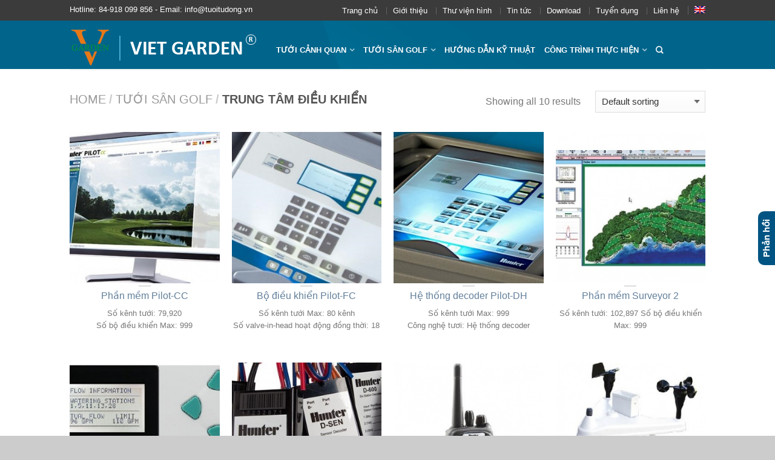

--- FILE ---
content_type: text/html; charset=UTF-8
request_url: https://tuoitudong.vn/danh-muc/tuoi-san-golf/trung-tam-dieu-khien/
body_size: 14642
content:
<!DOCTYPE html>
<!--[if lte IE 9 ]><html class="ie lt-ie9" lang="vi-VN"> <![endif]-->
<!--[if (gte IE 9)|!(IE)]><!--><html lang="vi-VN"> <!--<![endif]-->
<head>
	<meta charset="UTF-8" />
	<meta name="viewport" content="width=device-width, initial-scale=1.0, maximum-scale=1.0, user-scalable=no" />
	<link rel="profile" href="https://gmpg.org/xfn/11" />
	<link rel="pingback" href="https://tuoitudong.vn/xmlrpc.php" />
	
	<title>Trung tâm điều khiển &#8211; Tưới tự động, tưới nhỏ giọt</title>
				<script type="text/javascript">
					var bhittani_plugin_kksr_js = {"nonce":"2cd0c4fee1","grs":true,"ajaxurl":"https:\/\/tuoitudong.vn\/wp-admin\/admin-ajax.php","func":"kksr_ajax","msg":"\u0110\u00e1nh gi\u00e1 b\u00e0i vi\u1ebft","fuelspeed":400,"thankyou":"C\u1ea3m \u01a1n \u0111\u00e1nh gi\u00e1 c\u1ee7a b\u1ea1n","error_msg":"\u0110\u00e3 c\u00f3 l\u1ed7i x\u1ea3y ra","tooltip":"1","tooltips":[{"tip":"R\u1ea5t t\u1ec7","color":"#ffffff"},{"tip":"T\u1ec7","color":"#ffffff"},{"tip":"B\u00ecnh th\u01b0\u1eddng","color":"#ffffff"},{"tip":"Hay","color":"#ffffff"},{"tip":"R\u1ea5t hay","color":"#ffffff"}]};
				</script>
				<meta name='robots' content='max-image-preview:large' />
<link rel="alternate" hreflang="vi" href="https://tuoitudong.vn/danh-muc/tuoi-san-golf/trung-tam-dieu-khien/" />
<link rel="alternate" hreflang="en" href="https://tuoitudong.vn/en/product-category/golf-irrigation/central-control/" />
<link rel='dns-prefetch' href='//fonts.googleapis.com' />
<link rel='dns-prefetch' href='//s.w.org' />
<link rel="alternate" type="application/rss+xml" title="Tưới tự động, tưới nhỏ giọt &raquo; Feed" href="https://tuoitudong.vn/feed/" />
<link rel="alternate" type="application/rss+xml" title="Tưới tự động, tưới nhỏ giọt &raquo; Comments Feed" href="https://tuoitudong.vn/comments/feed/" />
<link rel="alternate" type="application/rss+xml" title="Tưới tự động, tưới nhỏ giọt &raquo; Trung tâm điều khiển Category Feed" href="https://tuoitudong.vn/danh-muc/tuoi-san-golf/trung-tam-dieu-khien/feed/" />
		<script type="text/javascript">
			window._wpemojiSettings = {"baseUrl":"https:\/\/s.w.org\/images\/core\/emoji\/13.0.1\/72x72\/","ext":".png","svgUrl":"https:\/\/s.w.org\/images\/core\/emoji\/13.0.1\/svg\/","svgExt":".svg","source":{"concatemoji":"https:\/\/tuoitudong.vn\/wp-includes\/js\/wp-emoji-release.min.js?ver=5.7.14"}};
			!function(e,a,t){var n,r,o,i=a.createElement("canvas"),p=i.getContext&&i.getContext("2d");function s(e,t){var a=String.fromCharCode;p.clearRect(0,0,i.width,i.height),p.fillText(a.apply(this,e),0,0);e=i.toDataURL();return p.clearRect(0,0,i.width,i.height),p.fillText(a.apply(this,t),0,0),e===i.toDataURL()}function c(e){var t=a.createElement("script");t.src=e,t.defer=t.type="text/javascript",a.getElementsByTagName("head")[0].appendChild(t)}for(o=Array("flag","emoji"),t.supports={everything:!0,everythingExceptFlag:!0},r=0;r<o.length;r++)t.supports[o[r]]=function(e){if(!p||!p.fillText)return!1;switch(p.textBaseline="top",p.font="600 32px Arial",e){case"flag":return s([127987,65039,8205,9895,65039],[127987,65039,8203,9895,65039])?!1:!s([55356,56826,55356,56819],[55356,56826,8203,55356,56819])&&!s([55356,57332,56128,56423,56128,56418,56128,56421,56128,56430,56128,56423,56128,56447],[55356,57332,8203,56128,56423,8203,56128,56418,8203,56128,56421,8203,56128,56430,8203,56128,56423,8203,56128,56447]);case"emoji":return!s([55357,56424,8205,55356,57212],[55357,56424,8203,55356,57212])}return!1}(o[r]),t.supports.everything=t.supports.everything&&t.supports[o[r]],"flag"!==o[r]&&(t.supports.everythingExceptFlag=t.supports.everythingExceptFlag&&t.supports[o[r]]);t.supports.everythingExceptFlag=t.supports.everythingExceptFlag&&!t.supports.flag,t.DOMReady=!1,t.readyCallback=function(){t.DOMReady=!0},t.supports.everything||(n=function(){t.readyCallback()},a.addEventListener?(a.addEventListener("DOMContentLoaded",n,!1),e.addEventListener("load",n,!1)):(e.attachEvent("onload",n),a.attachEvent("onreadystatechange",function(){"complete"===a.readyState&&t.readyCallback()})),(n=t.source||{}).concatemoji?c(n.concatemoji):n.wpemoji&&n.twemoji&&(c(n.twemoji),c(n.wpemoji)))}(window,document,window._wpemojiSettings);
		</script>
		<style type="text/css">
img.wp-smiley,
img.emoji {
	display: inline !important;
	border: none !important;
	box-shadow: none !important;
	height: 1em !important;
	width: 1em !important;
	margin: 0 .07em !important;
	vertical-align: -0.1em !important;
	background: none !important;
	padding: 0 !important;
}
</style>
	<link rel='stylesheet' id='wp-block-library-css'  href='https://tuoitudong.vn/wp-includes/css/dist/block-library/style.min.css?ver=5.7.14' type='text/css' media='all' />
<link rel='stylesheet' id='bhittani_plugin_kksr-css'  href='https://tuoitudong.vn/wp-content/plugins/kk-star-ratings/css.css?ver=2.6.1' type='text/css' media='all' />
<link rel='stylesheet' id='sdm-styles-css'  href='https://tuoitudong.vn/wp-content/plugins/simple-download-monitor/css/sdm_wp_styles.css?ver=5.7.14' type='text/css' media='all' />
<link rel='stylesheet' id='wpml-legacy-horizontal-list-0-css'  href='//tuoitudong.vn/wp-content/plugins/sitepress-multilingual-cms/templates/language-switchers/legacy-list-horizontal/style.css?ver=1' type='text/css' media='all' />
<link rel='stylesheet' id='wpml-menu-item-0-css'  href='//tuoitudong.vn/wp-content/plugins/sitepress-multilingual-cms/templates/language-switchers/menu-item/style.css?ver=1' type='text/css' media='all' />
<style id='wpml-menu-item-0-inline-css' type='text/css'>
.wpml-ls-slot-6:hover, .wpml-ls-slot-6:hover a, .wpml-ls-slot-6 a:hover{color:#ffffff;}
</style>
<link rel='stylesheet' id='flatsome-icons-css'  href='https://tuoitudong.vn/wp-content/themes/tuoitudong456/css/fonts.css?ver=5.7.14' type='text/css' media='all' />
<link rel='stylesheet' id='flatsome-animations-css'  href='https://tuoitudong.vn/wp-content/themes/tuoitudong456/css/animations.css?ver=5.7.14' type='text/css' media='all' />
<link rel='stylesheet' id='flatsome-main-css-css'  href='https://tuoitudong.vn/wp-content/themes/tuoitudong456/css/foundation.css?ver=5.7.14' type='text/css' media='all' />
<link rel='stylesheet' id='flatsome-style-css'  href='https://tuoitudong.vn/wp-content/themes/tuoitudong456/style.css?ver=5.7.14' type='text/css' media='all' />
<link rel='stylesheet' id='flatsome-googlefonts-css'  href='//fonts.googleapis.com/css?family=customFont%3A300%2C400%2C700%2C900%7CcustomFont%3A300%2C400%2C700%2C900%7CcustomFont%3A300%2C400%2C700%2C900%7CcustomFont%3A300%2C400%2C700%2C900&#038;subset=latin&#038;ver=5.7.14' type='text/css' media='all' />
      <script>
      if (document.location.protocol != "https:") {
          document.location = document.URL.replace(/^http:/i, "https:");
      }
      </script>
      <script type='text/javascript' src='https://tuoitudong.vn/wp-includes/js/jquery/jquery.min.js?ver=3.5.1' id='jquery-core-js'></script>
<script type='text/javascript' src='https://tuoitudong.vn/wp-includes/js/jquery/jquery-migrate.min.js?ver=3.3.2' id='jquery-migrate-js'></script>
<script type='text/javascript' src='https://tuoitudong.vn/wp-content/plugins/kk-star-ratings/js.min.js?ver=2.6.1' id='bhittani_plugin_kksr_js-js'></script>
<script type='text/javascript' id='sdm-scripts-js-extra'>
/* <![CDATA[ */
var sdm_ajax_script = {"ajaxurl":"https:\/\/tuoitudong.vn\/wp-admin\/admin-ajax.php"};
/* ]]> */
</script>
<script type='text/javascript' src='https://tuoitudong.vn/wp-content/plugins/simple-download-monitor/js/sdm_wp_scripts.js?ver=5.7.14' id='sdm-scripts-js'></script>
<link rel="https://api.w.org/" href="https://tuoitudong.vn/wp-json/" /><link rel="EditURI" type="application/rsd+xml" title="RSD" href="https://tuoitudong.vn/xmlrpc.php?rsd" />
<link rel="wlwmanifest" type="application/wlwmanifest+xml" href="https://tuoitudong.vn/wp-includes/wlwmanifest.xml" /> 

<meta name="generator" content="WPML ver:4.1.3 stt:1,58;" />
<style>.kk-star-ratings { width:120px; }.kk-star-ratings .kksr-stars a { width:24px; }.kk-star-ratings .kksr-stars, .kk-star-ratings .kksr-stars .kksr-fuel, .kk-star-ratings .kksr-stars a { height:24px; }.kk-star-ratings .kksr-star.gray { background-image: url(https://tuoitudong.vn/wp-content/plugins/kk-star-ratings/gray.png); }.kk-star-ratings .kksr-star.yellow { background-image: url(https://tuoitudong.vn/wp-content/plugins/kk-star-ratings/yellow.png); }.kk-star-ratings .kksr-star.orange { background-image: url(https://tuoitudong.vn/wp-content/plugins/kk-star-ratings/orange.png); }</style><meta name="google-site-verification" content="ta-3LM-h5NaNKmUm9LI7vTspOrt6F-qBNV1_yiSmSj0" /><!--[if lt IE 9]><link rel="stylesheet" type="text/css" href="https://tuoitudong.vn/wp-content/themes/tuoitudong456/css/ie8.css"><script src="//cdn.jsdelivr.net/g/mutationobserver/"></script><script src="//html5shim.googlecode.com/svn/trunk/html5.js"></script><script>var head = document.getElementsByTagName('head')[0],style = document.createElement('style');style.type = 'text/css';style.styleSheet.cssText = ':before,:after{content:none !important';head.appendChild(style);setTimeout(function(){head.removeChild(style);}, 0);</script><![endif]-->	<noscript><style>.woocommerce-product-gallery{ opacity: 1 !important; }</style></noscript>
	
<style type='text/css'>
/* Begin Simple Side Tab Styles*/
#rum_sst_tab {
	font-family:Arial, sans-serif;
	top:320px;
	background-color:#005483;
	color:#fff;
	border-style:solid;
	border-width:0px;
}

#rum_sst_tab:hover {
	background-color: #d92338;
		-moz-box-shadow:    -3px -3px 5px 2px #ccc;
	-webkit-box-shadow: -3px -3px 5px 2px #ccc;
	box-shadow:         -3px -3px 5px 2px #ccc;


}

.rum_sst_contents {
	position:fixed;
	margin:0;
	padding:6px 13px 8px 13px;
	text-decoration:none;
	text-align:center;
	font-size:15px;
	font-weight:bold;
	border-style:solid;
	display:block;
	z-index:100000;
}

.rum_sst_left {
	left:-2px;
	cursor: pointer;
	-webkit-transform-origin:0 0;
	-moz-transform-origin:0 0;
	-o-transform-origin:0 0;
	-ms-transform-origin:0 0;
	-webkit-transform:rotate(270deg);
	-moz-transform:rotate(270deg);
	-ms-transform:rotate(270deg);
	-o-transform:rotate(270deg);
	transform:rotate(270deg);
	-moz-border-radius-bottomright:10px;
	border-bottom-right-radius:10px;
	-moz-border-radius-bottomleft:10px;
	border-bottom-left-radius:10px;
}

.rum_sst_right {
   	right:-1px;
	cursor: pointer;
	-webkit-transform-origin:100% 100%;
	-moz-transform-origin:100% 100%;
	-o-transform-origin:100% 100%;
	-ms-transform-origin:100% 100%;
	-webkit-transform:rotate(-90deg);
	-moz-transform:rotate(-90deg);
	-ms-transform:rotate(-90deg);
	-o-transform:rotate(-90deg);
	transform:rotate(-90deg);
	-moz-border-radius-topright:10px;
	border-top-right-radius:10px;
	-moz-border-radius-topleft:10px;
	border-top-left-radius:10px;
}

.rum_sst_right.less-ie-9 {
	right:-120px;
	filter: progid:DXImageTransform.Microsoft.BasicImage(rotation=1);
}

.rum_sst_left.less-ie-9 {
	filter: progid:DXImageTransform.Microsoft.BasicImage(rotation=3);
}

/* End Simple Side Tab Styles*/

</style>

<link rel="icon" href="https://tuoitudong.vn/wp-content/uploads/2016/08/cropped-FAVICON-32x32.png" sizes="32x32" />
<link rel="icon" href="https://tuoitudong.vn/wp-content/uploads/2016/08/cropped-FAVICON-192x192.png" sizes="192x192" />
<link rel="apple-touch-icon" href="https://tuoitudong.vn/wp-content/uploads/2016/08/cropped-FAVICON-180x180.png" />
<meta name="msapplication-TileImage" content="https://tuoitudong.vn/wp-content/uploads/2016/08/cropped-FAVICON-270x270.png" />
<!-- Custom CSS Codes --><style type="text/css"> .top-bar-nav a.nav-top-link,body,p,#top-bar,.cart-inner .nav-dropdown,.nav-dropdown{font-family:customFont,helvetica,arial,sans-serif}.header-nav a.nav-top-link, a.cart-link, .mobile-sidebar a{font-family:customFont,helvetica,arial,sans-serif}h1,h2,h3,h4,h5,h6{font-family:customFont,helvetica,arial,sans-serif}.alt-font{font-family:customFont,Georgia,serif!important;} #masthead{ height:80px;}#logo a img{ max-height:50px} #masthead #logo{width:311px;}#masthead #logo a{max-width:311px} #masthead.stuck.move_down{height:70px;}.wide-nav.move_down{top:70px;}#masthead.stuck.move_down #logo a img{ max-height:60px } ul.header-nav li a {font-size:80%} #masthead{background-color:#fff; background-image:url('https://tuoitudong.vn/wp-content/uploads/2016/08/bg_header.jpg'); background-repeat:no-repeat ;} .slider-nav-reveal .flickity-prev-next-button, #main-content{background-color:#FFF!important} .wide-nav {background-color:#eee} #top-bar{background-color:#3b3b3b } .ux-timer-text.primary span .alt-button.primary,.callout.style3 .inner .inner-text,.add-to-cart-grid .cart-icon strong,.tagcloud a,.navigation-paging a, .navigation-image a ,ul.page-numbers a, ul.page-numbers li > span,#masthead .mobile-menu a,.alt-button, #logo a, li.mini-cart .cart-icon strong,.widget_product_tag_cloud a, .widget_tag_cloud a,.post-date,#masthead .mobile-menu a.mobile-menu a,.checkout-group h3,.order-review h3 {color:#3b3b3b;}#submit.disabled:hover, #submit.disabled:focus, #submit[disabled]:hover, #submit[disabled]:focus, button.disabled:hover, button.disabled:focus, button[disabled]:hover, button[disabled]:focus, .button.disabled:hover, .button.disabled:focus, .button[disabled]:hover, .button[disabled]:focus, input[type="submit"].disabled:hover, input[type="submit"].disabled:focus, input[type="submit"][disabled]:hover, input[type="submit"][disabled]:focus,#submit.disabled, #submit[disabled], button.disabled, button[disabled], .button.disabled, .button[disabled], input[type="submit"].disabled, input[type="submit"][disabled],button[disabled], .button[disabled],button[disabled]:hover, .button[disabled]:hover, .ux-timer.primary span, .slider-nav-circle .flickity-prev-next-button:hover svg, .slider-nav-circle .flickity-prev-next-button:hover .arrow, .ux-box.ux-text-badge:hover .ux-box-text, .ux-box.ux-text-overlay .ux-box-image,.ux-header-element a:hover,.featured-table.ux_price_table .title,.scroll-to-bullets a strong,.scroll-to-bullets a.active,.scroll-to-bullets a:hover,.tabbed-content.pos_pills ul.tabs li.active a,.ux_hotspot,ul.page-numbers li > span,.label-new.menu-item a:after,.add-to-cart-grid .cart-icon strong:hover,.text-box-primary, .navigation-paging a:hover, .navigation-image a:hover ,.next-prev-nav .prod-dropdown > a:hover,ul.page-numbers a:hover,.widget_product_tag_cloud a:hover,.widget_tag_cloud a:hover,.custom-cart-count,.iosSlider .sliderNav a:hover span, li.mini-cart.active .cart-icon strong,.product-image .quick-view, .product-image .product-bg, #submit, button, #submit, button, .button, input[type="submit"],li.mini-cart.active .cart-icon strong,.post-item:hover .post-date,.blog_shortcode_item:hover .post-date,.column-slider .sliderNav a:hover,.ux_banner {background-color:#3b3b3b}button[disabled], .button[disabled],.slider-nav-circle .flickity-prev-next-button:hover svg, .slider-nav-circle .flickity-prev-next-button:hover .arrow, .ux-header-element a:hover,.featured-table.ux_price_table,.text-bordered-primary,.callout.style3 .inner,ul.page-numbers li > span,.add-to-cart-grid .cart-icon strong, .add-to-cart-grid .cart-icon-handle,.add-to-cart-grid.loading .cart-icon strong,.navigation-paging a, .navigation-image a ,ul.page-numbers a ,ul.page-numbers a:hover,.post.sticky,.widget_product_tag_cloud a, .widget_tag_cloud a,.next-prev-nav .prod-dropdown > a:hover,.iosSlider .sliderNav a:hover span,.column-slider .sliderNav a:hover,.woocommerce .order-review, .woocommerce-checkout form.login,.button, button, li.mini-cart .cart-icon strong,li.mini-cart .cart-icon .cart-icon-handle,.post-date{border-color:#3b3b3b;}.blockUI:before,.processing:before,.ux-loading{border-left-color:#3b3b3b;}.primary.alt-button:hover,.button.alt-button:hover{background-color:#3b3b3b!important}.flickity-prev-next-button:hover svg, .flickity-prev-next-button:hover .arrow, .featured-box:hover svg, .featured-img svg:hover{fill:#3b3b3b!important;}.slider-nav-circle .flickity-prev-next-button:hover svg, .slider-nav-circle .flickity-prev-next-button:hover .arrow, .featured-box:hover .featured-img-circle svg{fill:#FFF!important;}.featured-box:hover .featured-img-circle{background-color:#3b3b3b!important; border-color:#3b3b3b!important;} .star-rating:before, .woocommerce-page .star-rating:before, .star-rating span:before{color:#d26e4b}.secondary.alt-button,li.menu-sale a{color:#d26e4b!important}.secondary-bg.button.alt-button.success:hover,.label-sale.menu-item a:after,.mini-cart:hover .custom-cart-count,.callout .inner,.button.secondary,.button.checkout,#submit.secondary, button.secondary, .button.secondary, input[type="submit"].secondary{background-color:#d26e4b}.button.secondary,.button.secondary{border-color:#d26e4b;}.secondary.alt-button:hover{color:#FFF!important;background-color:#d26e4b!important}ul.page-numbers li > span{color:#FFF;} .callout.style3 .inner.success-bg .inner-text,.woocommerce-message{color:#7a9c59!important}.success-bg,.woocommerce-message:before,.woocommerce-message:after{color:#FFF!important; background-color:#7a9c59}.label-popular.menu-item a:after,.add-to-cart-grid.loading .cart-icon strong,.add-to-cart-grid.added .cart-icon strong{background-color:#7a9c59;border-color:#7a9c59;}.add-to-cart-grid.loading .cart-icon .cart-icon-handle,.add-to-cart-grid.added .cart-icon .cart-icon-handle{border-color:#7a9c59}.label-new.menu-item > a:after{content:"New";}.label-hot.menu-item > a:after{content:"Hot";}.label-sale.menu-item > a:after{content:"Sale";}.label-popular.menu-item > a:after{content:"Popular";}.featured_item_image{max-height:250px}.callout .inner.callout-new-bg{background-color:#7a9c59!important;}.callout.style3 .inner.callout-new-bg{background-color:none!important;border-color:#7a9c59!important}#lang_sel{z-index:10;width:100%}#lang_sel li{width:100%;}.menu-item-language .sub-menu{ padding:10px; left:auto;right:0;width:180px;}.menu-item-language .sub-menu li{margin:0;padding:0;width:100%}.sub-menu.submenu-languages a{color:#777!important;font-size:95%; display:block;text-transform:uppercase;padding:10px 0;border-bottom:1px solid #EEE;}.sub-menu.submenu-languages a:hover{color:#000!important;border-bottom:1px solid #EEE;}.sub-menu.submenu-languages li:last-child a{border:0}.sub-menu.submenu-languages .iclflag{margin-right:5px;} ul.header-nav li .nav-dropdown > ul > li.menu-parent-item > a {border-bottom:1px solid #f2f2f2 !important;color:#ff7802;font-weight:bold;}.widget {margin-bottom:0px;}#logo a img {max-height:66px;}ul.header-nav a.nav-top-link {color:#ffffff;opacity:1;}ul.header-nav li.active a.nav-top-link {color:#ff7802;}.testimonial_text .test_name {display:inline-block;font-weight:bold;}.testimonial_text {font-style:italic;}div, dl, dt, dd, ul, ol, li, h1, h2, h3, h4, h5, h6, pre, form, p, blockquote, th, td {direction:ltr;}.text-left {text-align:left !important;}.dark { color:#01648b;}.dark-header #masthead #logo a, .dark .testimonial_text .test_company, .dark-header #masthead .wide-nav-search, .dark-header .wide-nav-right {color:#FF3300 !important;}.testimonial_text .test_company {display:inline-block;margin-left:5px;color:#777;}table {margin-bottom:0;width:100%;}.footer {border-top:1px solid #eeeeee;padding:0px 0 0;}.absolute-footer {padding:10px 0;}.social-icons {line-height:100%;padding:5px;text-align:center;}.social-icons .icon, .yith-wcwl-share li a {border:2px solid #cccccc;border-radius:99px;color:#cccccc;display:inline-block;font-size:16px;height:34px;line-height:31px;margin:0 5px 0px 0;padding:0;position:relative;text-align:center;width:34px;}ul.header-nav li .nav-dropdown li a {border-bottom:1px solid #f2f2f2;display:block;font-size:78%;font-weight:normal;margin-right:20px;padding:8px 0;color:#fff;}ul.header-nav li .nav-dropdown > ul > li.menu-parent-item {float:left !important;width:190px !important;}ul.header-nav li .nav-dropdown a:hover {color:#ff7802;}.nav-dropdown {background:#01648b none repeat scroll 0 0;border:3px solid #dddddd;box-shadow:2px 2px 10px 2px rgba(0, 0, 0, 0.1);margin-top:10px;padding:20px 10px 20px 30px;position:absolute;z-index:999;}.row.container {margin-bottom:0 !important;}p {font-size:1em;font-weight:normal;line-height:1.6;margin-top:10px;text-rendering:optimizelegibility;}.row.container > .columns {margin-bottom:10px;}h1 {font-size:2em;}h1, h2, h3, h4, h5, h6 {font-style:normal;margin-bottom:0;margin-top:0;text-rendering:optimizelegibility;}.copyright-footer {color:#ffffff;opacity:1;}.product-small p.category {font-size:100%;font-weight:bolder;text-transform:uppercase;}.product-small .name {font-size:100%;}.product-gallery-slider img, .product-thumbnails img {backface-visibility:hidden;min-width:100%;padding:5px;}.product_meta > span {border-top:1px dotted #dddddd;display:block;font-size:100%;padding:7px 0;}.column-inner ul, .column-inner ol, .entry-content > ul, .short-description > ul, .tabs-inner ul, .tabs-inner ol, .accordion-inner ul, .accordion-inner ol, .woocommerce > ul, .woocommerce > ol {margin-top:10px;margin-left:0px;}ul, ol, dl {font-family:inherit;font-size:1em;line-height:1.6;margin-bottom:0;}@media only screen and (min-width:768px) and (max-width:991px) {.large-block-grid-4 > li, .large-block-grid-4 > div > div > li {padding:0 0.625em 1.25em;width:35%;}}#top-bar .html_2 {display:none;}@media only screen and (max-width:400px) {#top-bar .html, .top-bar-nav {display:none;}#top-bar .html_2 {display:block;}}.footer-2-mobile {display:none;}@media only screen and (max-width:600px) {.tb-footer-2 {display:none;}.footer-2-mobile{display:inline;}}.flag_en{float:right; padding:6px 15px;}.flag_en_2{display:none;}@media only screen and (max-width:768px) {.flag_en_2{display:inline; margin-left:10px;}.flag_en{display:none;}}@media only screen and (max-width:400px) {.flag_en_2{display:block; padding-top:10px;}.flag_en{display:none;}}h1.entry-title {font-size:1.5em;margin:0 0 5px;word-wrap:break-word;}.product-small p.category{display:none;}body.archive h1.page-title, body.search-results h1.page-title {color:#777777;display:none;font-size:120%;margin-bottom:30px;text-align:center;text-transform:uppercase;}.ux-box h1, .ux-box h2, .ux-box h3, .ux-box h4, .ux-box h5 {font-size:13px;line-height:120%;}.sdm_download_thumbnail_image {float:left !important;height:150px !important;margin-right:10px !important;width:110px !important;}.sdm_download_title {float:left;font-size:19px;font-weight:bold;line-height:75px;}.tabbed-content ul.tabs li a {border-top:4px solid rgba(0, 0, 0, 0);color:#999999;display:block;font-size:100%;font-weight:bold;margin-right:25px;padding:10px 0;text-transform:uppercase;transition:border 200ms ease-out 0s;}.testimonial_text .test_company {color:#777777;display:inline-block;margin-left:0px;}.column-inner ul, .column-inner ol, .entry-content > ul, .short-description > ul, .tabs-inner ul, .tabs-inner ol, .accordion-inner ul, .accordion-inner ol, .woocommerce > ul, .woocommerce > ol{margin-left:15px;margin-top:10px;}@media only screen and (max-width:48em) {.mobile-sidebar .top-bar-mob li.menu-item a {font-size:100%;font-weight:normal;padding:15px 0;text-transform:none;}.small-block-grid-1 > li, .small-block-grid-1 > div > div > li {padding:0 0.625em 1.25em;width:50%;}.small-block-grid-1 > li:nth-of-type(n+1), .small-block-grid-1 > div > div > li:nth-of-type(n+1) {clear:none;}}</style>    <style>
    /* SINGLE PRODUCT */
#single_product { margin-bottom: 40px; margin-top: 10px; }
#single_product .breadcrumb { margin-bottom: 40px; }
#single_product .breadcrumb li a, #single_product .breadcrumb li { font-size: 13px; }
#single_product .right_side { display: inline-block; position: relative; width: 100%; min-height: 320px; }
#single_product .right_side .inner_right { padding-left: 380px; min-height: 360px; }
#single_product .right_side .inner_right h3 { font-size: 26px; color: #748e37; font-weight: 400; margin: 0; padding: 0; line-height: 24px; }
#single_product .right_side .inner_right p { color: #777; font-size: 18px; margin-top: 10px; }
#single_product .right_side .inner_right .links_box { margin-top: 40px; width: 100%; }
#single_product .right_side .inner_right .links_box .download_link { display: inline-block; border-radius: 6px; width: 270px; margin-right: 15px; text-align: center; background-color: #ffa800; color: #fff; font-size: 18px; position: relative; padding: 70px 0 15px 0; }
#single_product .right_side .inner_right .links_box .buy_button { display: inline-block; border-radius: 6px; width: 270px; text-align: center; background-color: #71c5c7; color: #fff; font-size: 18px; position: relative; padding: 70px 0 15px 0; }
#single_product .right_side .inner_right .links_box .more_info { margin-top: 10px; display: block; width: 100%; background-color: #d9e4c4; color: #778456; padding: 15px 0; text-align: center; font-size: 18px; border-radius: 6px; }
#single_product .right_side .inner_right .links_box a:hover { background-color: #000; color: #fff; text-decoration: none; }
#single_product .right_side .inner_right .links_box .more_info:hover { text-decoration: none; background-color: #efefef; color: #000; }
#single_product .right_side .inner_right .links_box .arrow_down_icon { position: absolute; display: block; width: 40px; height: 40px; top: 20px; left: 115px; background: url('../img/download_brochure_icon.png') no-repeat; }
#single_product .right_side .inner_right .links_box .world_icon { position: absolute; display: block; width: 40px; height: 40px; top: 20px; left: 115px; background: url('../img/where_to_buy_icon.png') no-repeat; }
#single_product .pictures_box { padding: 20px; border: 1px solid #cdcdcd; display: inline-block; min-height: 320px; position: absolute; left: 0; top: 0; }
#single_product .pictures_box img { display: inline-block; width: 320px; height: auto; }
#single_product .right_side .inner_right .the_gallery { margin-top: 20px; }
#single_product .right_side .inner_right .the_gallery .fancy_custom { vertical-align: top; }
#single_product .right_side .inner_right .the_gallery .fancy_custom img { padding: 3px; border: 1px solid #cdcdcd; width: 64px; height: auto; margin: 0 -2px; }
#single_product .right_side .inner_right .the_gallery .fancy_custom:hover { text-decoration: none; opacity: 0.8; }
#single_product .right_side .product_specs { width: 100%; margin-top: 20px; text-align: center; color: #777; font-size: 16px; }
#single_product .right_side .product_specs tr th { background-color: #748e37; color: #fff; padding: 8px 0; font-weight: 400; border: 1px solid #fff; }
#single_product .right_side .product_specs tr th.white_head { background-color: #fff; color: #777; }
#single_product .right_side .product_specs tr td { border: 5px solid #fff; background-color: #efefef; padding: 5px 0; }
#single_product .right_side .product_specs .color_green { color: #748e37; }
#single_product .right_side .product_specs tr td:hover { background-color: #cdcdcd; }
#single_product .product_form { margin: 0; }
#single_product .product_form .input_box { color: #748e37; }
#single_product .product_form .input_box span { display: block; width: 90%; vertical-align: top; margin-bottom: 5px; }
#single_product .product_form .input_box input { display: block; width: 90%; border-radius: 0; border: 1px solid #748e37; margin-bottom: 12px; }
#single_product .product_form .input_box textarea { display: block; width: 90%; height: 80px; border-radius: 0; border: 1px solid #748e37; }
#single_product .modal-header { background-color: #748e37; }
#single_product .modal-header h3 { color: #fff !important; }
#single_product .product_form .submit_info_button { background: none; background-color: #748e37; color: #fff; text-shadow: none; border: 1px solid #748e37; display: inline-block; width: 150px; text-align: center; padding: 4px 0; }
#single_product .product_form .submit_info_button:hover { background-color: #fff; color: #748e37; }

#single_product #sp_download_cat_modal .modal-header { background-color: #748e37; text-align: left; }
#single_product #sp_download_cat_modal .modal-header h3 { color: #fff !important; }
#single_product #sp_download_cat_modal .modal-body .download_catalogue { text-align: center; display: block; color: #748e37; margin-bottom: 15px; padding: 5px; border: 1px dotted #748e37; }
#single_product #sp_download_cat_modal .modal-body .download_catalogue:hover { text-decoration: none; color: #000; border: 1px solid #000; background-color: #efefef; }
#single_product #sp_download_cat_modal .modal-body .the_cat_modal_title { font-size: 15px; font-weight: 600; margin-bottom: 40px; }
    </style>
</head>

<body data-rsssl=1 class="archive tax-product_cat term-trung-tam-dieu-khien term-22 woocommerce woocommerce-page antialiased group-blog sticky_header breadcrumb-normal full-width">


	<div id="wrapper">
		<div class="header-wrapper before-sticky">
				<div id="top-bar">
			<div class="row">
				<div class="large-12 columns">
					<!-- left text -->
					<div class="left-text left">
						<div class="html">Hotline: 84-918 099 856  - Email: info@tuoitudong.vn</div><!-- .html -->
						<div class="html_2">Hotline: 84-918 099 856 <br><br> Email: info@tuoitudong.vn</div>
						<!-- Flag 2 -->
						<div class="flag_en_2">
<div class="wpml-ls-statics-shortcode_actions wpml-ls wpml-ls-legacy-list-horizontal">
	<ul><li class="wpml-ls-slot-shortcode_actions wpml-ls-item wpml-ls-item-vi wpml-ls-current-language wpml-ls-first-item wpml-ls-item-legacy-list-horizontal">
				<a href="https://tuoitudong.vn/danh-muc/tuoi-san-golf/trung-tam-dieu-khien/" class="wpml-ls-link"><img class="wpml-ls-flag" src="https://tuoitudong.vn/wp-content/plugins/sitepress-multilingual-cms/res/flags/vi.png" alt="vi" title="Tiếng Việt"><span class="wpml-ls-native">Tiếng Việt</span></a>
			</li><li class="wpml-ls-slot-shortcode_actions wpml-ls-item wpml-ls-item-en wpml-ls-last-item wpml-ls-item-legacy-list-horizontal">
				<a href="https://tuoitudong.vn/en/product-category/golf-irrigation/central-control/" class="wpml-ls-link"><img class="wpml-ls-flag" src="https://tuoitudong.vn/wp-content/plugins/sitepress-multilingual-cms/res/flags/en.png" alt="en" title="English"><span class="wpml-ls-native">English</span></a>
			</li></ul>
</div></div>
						<!-- End Flag 2 -->
					</div>
					
					<!-- top bar right -->
					<div class="right-text right">

							<ul id="menu-top-bar-menu" class="top-bar-nav">
								<li id="menu-item-29" class="menu-item menu-item-type-post_type menu-item-object-page menu-item-home menu-item-29"><a href="https://tuoitudong.vn/" class="nav-top-link">Trang chủ</a></li>
<li id="menu-item-121" class="menu-item menu-item-type-post_type menu-item-object-page menu-item-121"><a href="https://tuoitudong.vn/gioi-thieu/" class="nav-top-link">Giới thiệu</a></li>
<li id="menu-item-1496" class="menu-item menu-item-type-post_type menu-item-object-page menu-item-1496"><a href="https://tuoitudong.vn/thu-vien-hinh/" class="nav-top-link">Thư viện hình</a></li>
<li id="menu-item-113" class="menu-item menu-item-type-taxonomy menu-item-object-category menu-item-113"><a href="https://tuoitudong.vn/tin-tuc/" class="nav-top-link">Tin tức</a></li>
<li id="menu-item-1497" class="menu-item menu-item-type-post_type menu-item-object-page menu-item-1497"><a href="https://tuoitudong.vn/download/" class="nav-top-link">Download</a></li>
<li id="menu-item-1495" class="menu-item menu-item-type-post_type menu-item-object-page menu-item-1495"><a href="https://tuoitudong.vn/tuyen-dung/" class="nav-top-link">Tuyển dụng</a></li>
<li id="menu-item-1498" class="menu-item menu-item-type-post_type menu-item-object-page menu-item-1498"><a href="https://tuoitudong.vn/lien-he/" class="nav-top-link">Liên hệ</a></li>
<li id="menu-item-wpml-ls-6-en" class="menu-item wpml-ls-slot-6 wpml-ls-item wpml-ls-item-en wpml-ls-menu-item wpml-ls-first-item wpml-ls-last-item menu-item-type-wpml_ls_menu_item menu-item-object-wpml_ls_menu_item menu-item-wpml-ls-6-en"><a href="https://tuoitudong.vn/en/product-category/golf-irrigation/central-control/" class="nav-top-link"><img class="wpml-ls-flag" src="https://tuoitudong.vn/wp-content/plugins/sitepress-multilingual-cms/res/flags/en.png" alt="en" title="English"></a></li>

			                        
			                        
																</ul>
					</div><!-- top bar right -->
				</div><!-- .large-12 columns -->
			</div><!-- .row -->
		</div><!-- .#top-bar -->
				<header id="masthead" class="site-header" role="banner">
			<div class="row"> 
				<div class="large-12 columns header-container">
					<div class="mobile-menu show-for-small">
						<a href="#jPanelMenu" class="off-canvas-overlay" data-pos="left" data-color="light"><span class="icon-menu"></span></a>
					</div><!-- end mobile menu -->

					 
					<div id="logo" class="logo-left">
						<a href="https://tuoitudong.vn/" title="Tưới tự động, tưới nhỏ giọt - Cung cấp hệ thống tưới, tưới cảnh quan, tưới sân golf, đầu tưới hunter, bộ điều kiện hunter, van điện từ hunter, cảm biến mưa hunter, tưới nhỏ giọt" rel="home">
							<img src="https://tuoitudong.vn/wp-content/uploads/2016/08/LOGO.png" class="header_logo " alt="Tưới tự động, tưới nhỏ giọt"/>						</a>
					</div><!-- .logo -->
					
					<div class="left-links">
													<ul id="site-navigation" class="header-nav">
																
								
									<li id="menu-item-250" class="menu-item menu-item-type-taxonomy menu-item-object-product_cat menu-item-has-children menu-parent-item menu-item-250"><a href="https://tuoitudong.vn/danh-muc/tuoi-canh-quan/" class="nav-top-link">Tưới cảnh quan</a>
<div class=nav-dropdown><ul>
	<li id="menu-item-255" class="menu-item menu-item-type-taxonomy menu-item-object-product_cat menu-item-255"><a href="https://tuoitudong.vn/danh-muc/dau-tuoi-rotor-2/">Đầu tưới Rotor</a></li>
	<li id="menu-item-233" class="menu-item menu-item-type-taxonomy menu-item-object-product_cat menu-item-233"><a href="https://tuoitudong.vn/danh-muc/tuoi-canh-quan/dau-tuoi-sprays/">Đầu tưới Sprays</a></li>
	<li id="menu-item-234" class="menu-item menu-item-type-taxonomy menu-item-object-product_cat menu-item-234"><a href="https://tuoitudong.vn/danh-muc/tuoi-canh-quan/dau-tuoi-mp-rotator/">Đầu tưới MP Rotator</a></li>
	<li id="menu-item-235" class="menu-item menu-item-type-taxonomy menu-item-object-product_cat menu-item-235"><a href="https://tuoitudong.vn/danh-muc/tuoi-canh-quan/tuoi-nho-giot-hunter/">Tưới nhỏ giọt Hunter</a></li>
	<li id="menu-item-236" class="menu-item menu-item-type-taxonomy menu-item-object-product_cat menu-item-236"><a href="https://tuoitudong.vn/danh-muc/tuoi-canh-quan/van-dien-tu-hunter/">Van điện từ Hunter</a></li>
	<li id="menu-item-237" class="menu-item menu-item-type-taxonomy menu-item-object-product_cat menu-item-237"><a href="https://tuoitudong.vn/danh-muc/tuoi-canh-quan/bo-dieu-khien-hunter/">Bộ điều khiển Hunter</a></li>
	<li id="menu-item-238" class="menu-item menu-item-type-taxonomy menu-item-object-product_cat menu-item-238"><a href="https://tuoitudong.vn/danh-muc/tuoi-canh-quan/bo-cam-bien-hunter/">Bộ cảm biến Hunter</a></li>
	<li id="menu-item-239" class="menu-item menu-item-type-taxonomy menu-item-object-product_cat menu-item-239"><a href="https://tuoitudong.vn/danh-muc/tuoi-canh-quan/bo-loc-azud/">Bộ lọc Azud</a></li>
	<li id="menu-item-240" class="menu-item menu-item-type-taxonomy menu-item-object-product_cat menu-item-240"><a href="https://tuoitudong.vn/danh-muc/tuoi-canh-quan/hop-dung-van-aep/">Hộp đựng van AEP</a></li>
	<li id="menu-item-241" class="menu-item menu-item-type-taxonomy menu-item-object-product_cat menu-item-241"><a href="https://tuoitudong.vn/danh-muc/tuoi-canh-quan/phu-kien-hunter/">Phụ kiện Hunter</a></li>
	<li id="menu-item-2726" class="menu-item menu-item-type-taxonomy menu-item-object-product_cat menu-item-2726"><a href="https://tuoitudong.vn/danh-muc/tuoi-canh-quan/bom-tuoi-tu-dong/">Bơm tưới tự động Oase</a></li>
	<li id="menu-item-2475" class="menu-item menu-item-type-taxonomy menu-item-object-product_cat menu-item-2475"><a href="https://tuoitudong.vn/danh-muc/tuoi-canh-quan/phu-kien-hdpe-elysee-cyprus/">Phụ kiện HDPE Elysee &#8211; Cyprus</a></li>
</ul></div>
</li>
<li id="menu-item-253" class="menu-item menu-item-type-taxonomy menu-item-object-product_cat current-product_cat-ancestor current-menu-ancestor current-menu-parent current-product_cat-parent menu-item-has-children menu-parent-item menu-item-253"><a href="https://tuoitudong.vn/danh-muc/tuoi-san-golf/" class="nav-top-link">Tưới sân Golf</a>
<div class=nav-dropdown><ul>
	<li id="menu-item-242" class="menu-item menu-item-type-taxonomy menu-item-object-product_cat menu-item-242"><a href="https://tuoitudong.vn/danh-muc/tuoi-san-golf/dau-tuoi-rotors/">Đầu tưới Rotor</a></li>
	<li id="menu-item-243" class="menu-item menu-item-type-taxonomy menu-item-object-product_cat current-menu-item menu-item-243"><a href="https://tuoitudong.vn/danh-muc/tuoi-san-golf/trung-tam-dieu-khien/">Trung tâm điều khiển</a></li>
	<li id="menu-item-244" class="menu-item menu-item-type-taxonomy menu-item-object-product_cat menu-item-244"><a href="https://tuoitudong.vn/danh-muc/tuoi-san-golf/phu-kien-san-golf/">Phụ kiện sân Golf</a></li>
	<li id="menu-item-246" class="menu-item menu-item-type-taxonomy menu-item-object-product_cat menu-item-246"><a href="https://tuoitudong.vn/danh-muc/tuoi-san-golf/bo-loc-azud-tuoi-san-golf/">Bộ lọc Azud</a></li>
	<li id="menu-item-245" class="menu-item menu-item-type-taxonomy menu-item-object-product_cat menu-item-245"><a href="https://tuoitudong.vn/danh-muc/tuoi-san-golf/hop-dung-van-aep-tuoi-san-golf/">Hộp đựng van AEP</a></li>
</ul></div>
</li>
<li id="menu-item-259" class="menu-item menu-item-type-post_type menu-item-object-page menu-item-259"><a href="https://tuoitudong.vn/huong-dan-ky-thuat/" class="nav-top-link">Hướng dẫn kỹ thuật</a></li>
<li id="menu-item-254" class="menu-item menu-item-type-taxonomy menu-item-object-product_cat menu-item-has-children menu-parent-item menu-item-254"><a href="https://tuoitudong.vn/danh-muc/cong-trinh-thuc-hien/" class="nav-top-link">Công trình thực hiện</a>
<div class=nav-dropdown><ul>
	<li id="menu-item-249" class="menu-item menu-item-type-taxonomy menu-item-object-product_cat menu-item-249"><a href="https://tuoitudong.vn/danh-muc/cong-trinh-thuc-hien/villas-resorts/">Villas &#038; Resorts</a></li>
	<li id="menu-item-247" class="menu-item menu-item-type-taxonomy menu-item-object-product_cat menu-item-247"><a href="https://tuoitudong.vn/danh-muc/cong-trinh-thuc-hien/khu-thuong-mai/">Khu thương mại</a></li>
	<li id="menu-item-248" class="menu-item menu-item-type-taxonomy menu-item-object-product_cat menu-item-248"><a href="https://tuoitudong.vn/danh-muc/cong-trinh-thuc-hien/san-golfs/">Sân Golfs</a></li>
</ul></div>
</li>

																<li class="search-dropdown">
									<a href="#" class="nav-top-link icon-search"></a>
									<div class="nav-dropdown">
										

 <div class="row collapse search-wrapper">
	<form method="get" id="searchform" class="searchform" action="https://tuoitudong.vn/" role="search">

  		<div class="large-10 small-10 columns">
	   		<input type="search" class="field" name="s" value="" id="s" placeholder="Search&hellip;" />
	   		                <input type="hidden" name="post_type" value="product">
          	  	  </div><!-- input -->
	  <div class="large-2 small-2 columns">
	    <button class="button secondary postfix"><i class="icon-search"></i></button>
	  </div><!-- button -->
	  </form>
</div><!-- row -->
		
									</div><!-- .nav-dropdown -->
								</li><!-- .search-dropdown -->
								
		                        								
							</ul>
											</div><!-- .left-links -->

					
					<div class="right-links">
						<ul  class="header-nav">
							
						
							
											<li class="html-block">
						<div class="html-block-inner">
													</div>
					</li>
									</ul><!-- .header-nav -->
			</div><!-- .right-links -->
		</div><!-- .large-12 -->
	</div><!-- .row -->


</header><!-- .header -->

</div><!-- .header-wrapper -->

<div id="main-content" class="site-main hfeed light">
<div class="row"><div class="large-12 columns"><div class="top-divider"></div></div></div>

<!-- woocommerce message -->

<div class="cat-header">
</div>




<div class="row category-page">

<div class="large-12 columns">
	<div class="breadcrumb-row">
    <div class="left">
  	    <h3 class="category-title-breadcrumb breadcrumb" itemscope="breadcrumb"><a href="https://tuoitudong.vn">Home</a><span>/</span><a href="https://tuoitudong.vn/danh-muc/tuoi-san-golf/">Tưới sân Golf</a><span>/</span>Trung tâm điều khiển</h3>    </div><!-- .left -->

    <div class="right">
    	<p class="woocommerce-result-count">
	Showing all 10 results</p>
<form class="woocommerce-ordering custom" method="get">
	<div class="select-wrapper"><select name="orderby" class="orderby">
		<option value="menu_order"  selected='selected'>Default sorting</option><option value="popularity" >Sort by popularity</option><option value="rating" >Sort by average rating</option><option value="date" >Sort by newness</option><option value="price" >Sort by price: low to high</option><option value="price-desc" >Sort by price: high to low</option>	</select></div>
	</form>
    </div><!-- .right -->
</div><!-- .breadcrumb-row -->




</div><!-- .large-12 breadcrumb -->



		<div class="large-12 columns">

	    
		
			<div class="row">
	<div class="large-12 columns">
	<ul class="products large-block-grid-4 small-block-grid-2">
				
				
					
<li class="product-small  grid1 grid-normal">
<a href="https://tuoitudong.vn/san-pham/tuoi-san-golf/trung-tam-dieu-khien/phan-mem-pilot-cc/" class="woocommerce-LoopProduct-link woocommerce-loop-product__link"><div class="inner-wrap">
<a href="https://tuoitudong.vn/san-pham/tuoi-san-golf/trung-tam-dieu-khien/phan-mem-pilot-cc/">
      <div class="product-image hover_fade_in_back">
      	         <div class="front-image"><img width="300" height="300" src="https://tuoitudong.vn/wp-content/uploads/2016/10/Trung-tâm-điều-khiển-pilot-CC-300x300.jpg" class="attachment-shop_catalog size-shop_catalog wp-post-image" alt="" loading="lazy" srcset="https://tuoitudong.vn/wp-content/uploads/2016/10/Trung-tâm-điều-khiển-pilot-CC-300x300.jpg 300w, https://tuoitudong.vn/wp-content/uploads/2016/10/Trung-tâm-điều-khiển-pilot-CC-180x180.jpg 180w" sizes="(max-width: 300px) 100vw, 300px" /></div>
								
		           <div class="quick-view" data-prod="1034">Quick View</div>
	   	 
	   			
		      </div><!-- end product-image -->
</a>      	

    <div class="info style-grid1" Tuan 1>

	
      <div class="text-center">
      	   

           <p class="category">
          		<a href="https://tuoitudong.vn/danh-muc/tuoi-san-golf/trung-tam-dieu-khien/" rel="tag">Trung tâm điều khiển</a>          </p>
          <div class="tx-div small"></div>
          <a href="https://tuoitudong.vn/san-pham/tuoi-san-golf/trung-tam-dieu-khien/phan-mem-pilot-cc/"><p class="name">Phần mềm Pilot-CC</p></a>
          
          <div class="short-description" style="text-align: center;">
            <p>Số kênh tưới: 79,920<br />
Số bộ điều khiển Max: 999</p>
          </div>
      </div><!-- text-center -->

     		
	
		</div><!-- end info -->	

</div> <!-- .inner-wrap -->
</a>
</li><!-- li.product-small -->				
					
<li class="product-small  grid1 grid-normal">
<a href="https://tuoitudong.vn/san-pham/tuoi-san-golf/trung-tam-dieu-khien/bo-dieu-khien-pilot-fc/" class="woocommerce-LoopProduct-link woocommerce-loop-product__link"><div class="inner-wrap">
<a href="https://tuoitudong.vn/san-pham/tuoi-san-golf/trung-tam-dieu-khien/bo-dieu-khien-pilot-fc/">
      <div class="product-image hover_fade_in_back">
      	         <div class="front-image"><img width="300" height="300" src="https://tuoitudong.vn/wp-content/uploads/2016/10/Pilot-FC-300x300.jpg" class="attachment-shop_catalog size-shop_catalog wp-post-image" alt="" loading="lazy" srcset="https://tuoitudong.vn/wp-content/uploads/2016/10/Pilot-FC-300x300.jpg 300w, https://tuoitudong.vn/wp-content/uploads/2016/10/Pilot-FC-180x180.jpg 180w" sizes="(max-width: 300px) 100vw, 300px" /></div>
								
		           <div class="quick-view" data-prod="1039">Quick View</div>
	   	 
	   			
		      </div><!-- end product-image -->
</a>      	

    <div class="info style-grid1" Tuan 1>

	
      <div class="text-center">
      	   

           <p class="category">
          		<a href="https://tuoitudong.vn/danh-muc/tuoi-san-golf/trung-tam-dieu-khien/" rel="tag">Trung tâm điều khiển</a>          </p>
          <div class="tx-div small"></div>
          <a href="https://tuoitudong.vn/san-pham/tuoi-san-golf/trung-tam-dieu-khien/bo-dieu-khien-pilot-fc/"><p class="name">Bộ điều khiển Pilot-FC</p></a>
          
          <div class="short-description" style="text-align: center;">
            <p>Số kênh tưới Max: 80 kênh<br />
Số valve-in-head hoạt động đồng thời: 18</p>
          </div>
      </div><!-- text-center -->

     		
	
		</div><!-- end info -->	

</div> <!-- .inner-wrap -->
</a>
</li><!-- li.product-small -->				
					
<li class="product-small  grid1 grid-normal">
<a href="https://tuoitudong.vn/san-pham/tuoi-san-golf/trung-tam-dieu-khien/he-thong-decoder-pilot-dh/" class="woocommerce-LoopProduct-link woocommerce-loop-product__link"><div class="inner-wrap">
<a href="https://tuoitudong.vn/san-pham/tuoi-san-golf/trung-tam-dieu-khien/he-thong-decoder-pilot-dh/">
      <div class="product-image hover_fade_in_back">
      	         <div class="front-image"><img width="300" height="300" src="https://tuoitudong.vn/wp-content/uploads/2016/10/Pilot-DH-300x300.jpg" class="attachment-shop_catalog size-shop_catalog wp-post-image" alt="" loading="lazy" srcset="https://tuoitudong.vn/wp-content/uploads/2016/10/Pilot-DH-300x300.jpg 300w, https://tuoitudong.vn/wp-content/uploads/2016/10/Pilot-DH-180x180.jpg 180w" sizes="(max-width: 300px) 100vw, 300px" /></div>
								
		           <div class="quick-view" data-prod="1043">Quick View</div>
	   	 
	   			
		      </div><!-- end product-image -->
</a>      	

    <div class="info style-grid1" Tuan 1>

	
      <div class="text-center">
      	   

           <p class="category">
          		<a href="https://tuoitudong.vn/danh-muc/tuoi-san-golf/trung-tam-dieu-khien/" rel="tag">Trung tâm điều khiển</a>          </p>
          <div class="tx-div small"></div>
          <a href="https://tuoitudong.vn/san-pham/tuoi-san-golf/trung-tam-dieu-khien/he-thong-decoder-pilot-dh/"><p class="name">Hệ thống decoder Pilot-DH</p></a>
          
          <div class="short-description" style="text-align: center;">
            <p>Số kênh tưới Max: 999<br />
Công nghệ tươi: Hệ thống decoder</p>
          </div>
      </div><!-- text-center -->

     		
	
		</div><!-- end info -->	

</div> <!-- .inner-wrap -->
</a>
</li><!-- li.product-small -->				
					
<li class="product-small  grid1 grid-normal">
<a href="https://tuoitudong.vn/san-pham/tuoi-san-golf/trung-tam-dieu-khien/phan-mem-surveyor-2/" class="woocommerce-LoopProduct-link woocommerce-loop-product__link"><div class="inner-wrap">
<a href="https://tuoitudong.vn/san-pham/tuoi-san-golf/trung-tam-dieu-khien/phan-mem-surveyor-2/">
      <div class="product-image hover_fade_in_back">
      	         <div class="front-image"><img width="300" height="300" src="https://tuoitudong.vn/wp-content/uploads/2016/10/Surveyor2-300x300.jpg" class="attachment-shop_catalog size-shop_catalog wp-post-image" alt="" loading="lazy" srcset="https://tuoitudong.vn/wp-content/uploads/2016/10/Surveyor2-300x300.jpg 300w, https://tuoitudong.vn/wp-content/uploads/2016/10/Surveyor2-180x180.jpg 180w" sizes="(max-width: 300px) 100vw, 300px" /></div>
								
		           <div class="quick-view" data-prod="1047">Quick View</div>
	   	 
	   			
		      </div><!-- end product-image -->
</a>      	

    <div class="info style-grid1" Tuan 1>

	
      <div class="text-center">
      	   

           <p class="category">
          		<a href="https://tuoitudong.vn/danh-muc/tuoi-san-golf/trung-tam-dieu-khien/" rel="tag">Trung tâm điều khiển</a>          </p>
          <div class="tx-div small"></div>
          <a href="https://tuoitudong.vn/san-pham/tuoi-san-golf/trung-tam-dieu-khien/phan-mem-surveyor-2/"><p class="name">Phần mềm Surveyor 2</p></a>
          
          <div class="short-description" style="text-align: center;">
            <p>Số kênh tưới: 102,897 Số bộ điều khiển Max: 999</p>
          </div>
      </div><!-- text-center -->

     		
	
		</div><!-- end info -->	

</div> <!-- .inner-wrap -->
</a>
</li><!-- li.product-small -->				
					
<li class="product-small  grid1 grid-normal">
<a href="https://tuoitudong.vn/san-pham/tuoi-san-golf/trung-tam-dieu-khien/bo-dieu-khien-agc/" class="woocommerce-LoopProduct-link woocommerce-loop-product__link"><div class="inner-wrap">
<a href="https://tuoitudong.vn/san-pham/tuoi-san-golf/trung-tam-dieu-khien/bo-dieu-khien-agc/">
      <div class="product-image hover_fade_in_back">
      	         <div class="front-image"><img width="300" height="300" src="https://tuoitudong.vn/wp-content/uploads/2016/10/AGC-facepack-300x300.jpg" class="attachment-shop_catalog size-shop_catalog wp-post-image" alt="" loading="lazy" srcset="https://tuoitudong.vn/wp-content/uploads/2016/10/AGC-facepack-300x300.jpg 300w, https://tuoitudong.vn/wp-content/uploads/2016/10/AGC-facepack-180x180.jpg 180w" sizes="(max-width: 300px) 100vw, 300px" /></div>
								
		           <div class="quick-view" data-prod="1050">Quick View</div>
	   	 
	   			
		      </div><!-- end product-image -->
</a>      	

    <div class="info style-grid1" Tuan 1>

	
      <div class="text-center">
      	   

           <p class="category">
          		<a href="https://tuoitudong.vn/danh-muc/tuoi-san-golf/trung-tam-dieu-khien/" rel="tag">Trung tâm điều khiển</a>          </p>
          <div class="tx-div small"></div>
          <a href="https://tuoitudong.vn/san-pham/tuoi-san-golf/trung-tam-dieu-khien/bo-dieu-khien-agc/"><p class="name">Bộ điều khiển AGC</p></a>
          
          <div class="short-description" style="text-align: center;">
            <p>Cho phép 20 nhóm kênh tưới<br />
hoạt động đồng thời (mỗi nhóm 4 kênh)</p>
          </div>
      </div><!-- text-center -->

     		
	
		</div><!-- end info -->	

</div> <!-- .inner-wrap -->
</a>
</li><!-- li.product-small -->				
					
<li class="product-small  grid1 grid-normal">
<a href="https://tuoitudong.vn/san-pham/tuoi-san-golf/trung-tam-dieu-khien/d-series-decoder/" class="woocommerce-LoopProduct-link woocommerce-loop-product__link"><div class="inner-wrap">
<a href="https://tuoitudong.vn/san-pham/tuoi-san-golf/trung-tam-dieu-khien/d-series-decoder/">
      <div class="product-image hover_fade_in_back">
      	         <div class="front-image"><img width="300" height="300" src="https://tuoitudong.vn/wp-content/uploads/2016/10/Decoder-300x300.jpg" class="attachment-shop_catalog size-shop_catalog wp-post-image" alt="" loading="lazy" srcset="https://tuoitudong.vn/wp-content/uploads/2016/10/Decoder-300x300.jpg 300w, https://tuoitudong.vn/wp-content/uploads/2016/10/Decoder-180x180.jpg 180w" sizes="(max-width: 300px) 100vw, 300px" /></div>
								
		           <div class="quick-view" data-prod="1053">Quick View</div>
	   	 
	   			
		      </div><!-- end product-image -->
</a>      	

    <div class="info style-grid1" Tuan 1>

	
      <div class="text-center">
      	   

           <p class="category">
          		<a href="https://tuoitudong.vn/danh-muc/tuoi-san-golf/trung-tam-dieu-khien/" rel="tag">Trung tâm điều khiển</a>          </p>
          <div class="tx-div small"></div>
          <a href="https://tuoitudong.vn/san-pham/tuoi-san-golf/trung-tam-dieu-khien/d-series-decoder/"><p class="name">D Series Decoder</p></a>
          
          <div class="short-description" style="text-align: center;">
            <p>Compatibility: AGC Number of Stations: 1, 2, 4, 6</p>
          </div>
      </div><!-- text-center -->

     		
	
		</div><!-- end info -->	

</div> <!-- .inner-wrap -->
</a>
</li><!-- li.product-small -->				
					
<li class="product-small  grid1 grid-normal">
<a href="https://tuoitudong.vn/san-pham/tuoi-san-golf/trung-tam-dieu-khien/thiet-bi-trnr-radio/" class="woocommerce-LoopProduct-link woocommerce-loop-product__link"><div class="inner-wrap">
<a href="https://tuoitudong.vn/san-pham/tuoi-san-golf/trung-tam-dieu-khien/thiet-bi-trnr-radio/">
      <div class="product-image hover_fade_in_back">
      	         <div class="front-image"><img width="300" height="300" src="https://tuoitudong.vn/wp-content/uploads/2016/10/Radio2-300x300.jpg" class="attachment-shop_catalog size-shop_catalog wp-post-image" alt="" loading="lazy" srcset="https://tuoitudong.vn/wp-content/uploads/2016/10/Radio2-300x300.jpg 300w, https://tuoitudong.vn/wp-content/uploads/2016/10/Radio2-180x180.jpg 180w" sizes="(max-width: 300px) 100vw, 300px" /></div>
								
		           <div class="quick-view" data-prod="1057">Quick View</div>
	   	 
	   			
		      </div><!-- end product-image -->
</a>      	

    <div class="info style-grid1" Tuan 1>

	
      <div class="text-center">
      	   

           <p class="category">
          		<a href="https://tuoitudong.vn/danh-muc/tuoi-san-golf/trung-tam-dieu-khien/" rel="tag">Trung tâm điều khiển</a>          </p>
          <div class="tx-div small"></div>
          <a href="https://tuoitudong.vn/san-pham/tuoi-san-golf/trung-tam-dieu-khien/thiet-bi-trnr-radio/"><p class="name">Thiết bị TRNR Radio</p></a>
          
          <div class="short-description" style="text-align: center;">
            <p>Remote điều khiển từ xa<br />
Khoảng cách kết nối tối đa: 3.5km</p>
          </div>
      </div><!-- text-center -->

     		
	
		</div><!-- end info -->	

</div> <!-- .inner-wrap -->
</a>
</li><!-- li.product-small -->				
					
<li class="product-small  grid1 grid-normal">
<a href="https://tuoitudong.vn/san-pham/tuoi-san-golf/trung-tam-dieu-khien/thiet-bi-turfweather/" class="woocommerce-LoopProduct-link woocommerce-loop-product__link"><div class="inner-wrap">
<a href="https://tuoitudong.vn/san-pham/tuoi-san-golf/trung-tam-dieu-khien/thiet-bi-turfweather/">
      <div class="product-image hover_fade_in_back">
      	         <div class="front-image"><img width="300" height="300" src="https://tuoitudong.vn/wp-content/uploads/2016/10/Turfweather-300x300.jpg" class="attachment-shop_catalog size-shop_catalog wp-post-image" alt="" loading="lazy" srcset="https://tuoitudong.vn/wp-content/uploads/2016/10/Turfweather-300x300.jpg 300w, https://tuoitudong.vn/wp-content/uploads/2016/10/Turfweather-180x180.jpg 180w" sizes="(max-width: 300px) 100vw, 300px" /></div>
								
		           <div class="quick-view" data-prod="1060">Quick View</div>
	   	 
	   			
		      </div><!-- end product-image -->
</a>      	

    <div class="info style-grid1" Tuan 1>

	
      <div class="text-center">
      	   

           <p class="category">
          		<a href="https://tuoitudong.vn/danh-muc/tuoi-san-golf/trung-tam-dieu-khien/" rel="tag">Trung tâm điều khiển</a>          </p>
          <div class="tx-div small"></div>
          <a href="https://tuoitudong.vn/san-pham/tuoi-san-golf/trung-tam-dieu-khien/thiet-bi-turfweather/"><p class="name">Thiết bị TurfWeather</p></a>
          
          <div class="short-description" style="text-align: center;">
            <p>Phạm vi: Wireless 1km<br />
Ghi dữ liệu trong 60 ngày</p>
          </div>
      </div><!-- text-center -->

     		
	
		</div><!-- end info -->	

</div> <!-- .inner-wrap -->
</a>
</li><!-- li.product-small -->				
					
<li class="product-small  grid1 grid-normal">
<a href="https://tuoitudong.vn/san-pham/tuoi-san-golf/trung-tam-dieu-khien/bo-dieu-khien-vsx-field/" class="woocommerce-LoopProduct-link woocommerce-loop-product__link"><div class="inner-wrap">
<a href="https://tuoitudong.vn/san-pham/tuoi-san-golf/trung-tam-dieu-khien/bo-dieu-khien-vsx-field/">
      <div class="product-image hover_fade_in_back">
      	         <div class="front-image"><img width="300" height="300" src="https://tuoitudong.vn/wp-content/uploads/2016/10/VSX-300x300.jpg" class="attachment-shop_catalog size-shop_catalog wp-post-image" alt="" loading="lazy" srcset="https://tuoitudong.vn/wp-content/uploads/2016/10/VSX-300x300.jpg 300w, https://tuoitudong.vn/wp-content/uploads/2016/10/VSX-180x180.jpg 180w" sizes="(max-width: 300px) 100vw, 300px" /></div>
								
		           <div class="quick-view" data-prod="1064">Quick View</div>
	   	 
	   			
		      </div><!-- end product-image -->
</a>      	

    <div class="info style-grid1" Tuan 1>

	
      <div class="text-center">
      	   

           <p class="category">
          		<a href="https://tuoitudong.vn/danh-muc/tuoi-san-golf/trung-tam-dieu-khien/" rel="tag">Trung tâm điều khiển</a>          </p>
          <div class="tx-div small"></div>
          <a href="https://tuoitudong.vn/san-pham/tuoi-san-golf/trung-tam-dieu-khien/bo-dieu-khien-vsx-field/"><p class="name">Bộ điều khiển VSX™ Field</p></a>
          
          <div class="short-description" style="text-align: center;">
            <div class="quick-specs-parents-wrapper">Số lượng chương trình: 64<br />
Số lượng kênh tưới Max: 60</div>
          </div>
      </div><!-- text-center -->

     		
	
		</div><!-- end info -->	

</div> <!-- .inner-wrap -->
</a>
</li><!-- li.product-small -->				
					
<li class="product-small  grid1 grid-normal">
<a href="https://tuoitudong.vn/san-pham/tuoi-san-golf/trung-tam-dieu-khien/bo-thu-nhan-du-lieu-dru/" class="woocommerce-LoopProduct-link woocommerce-loop-product__link"><div class="inner-wrap">
<a href="https://tuoitudong.vn/san-pham/tuoi-san-golf/trung-tam-dieu-khien/bo-thu-nhan-du-lieu-dru/">
      <div class="product-image hover_fade_in_back">
      	         <div class="front-image"><img width="300" height="300" src="https://tuoitudong.vn/wp-content/uploads/2016/10/DAT-300x300.jpg" class="attachment-shop_catalog size-shop_catalog wp-post-image" alt="" loading="lazy" srcset="https://tuoitudong.vn/wp-content/uploads/2016/10/DAT-300x300.jpg 300w, https://tuoitudong.vn/wp-content/uploads/2016/10/DAT-180x180.jpg 180w" sizes="(max-width: 300px) 100vw, 300px" /></div>
								
		           <div class="quick-view" data-prod="1069">Quick View</div>
	   	 
	   			
		      </div><!-- end product-image -->
</a>      	

    <div class="info style-grid1" Tuan 1>

	
      <div class="text-center">
      	   

           <p class="category">
          		<a href="https://tuoitudong.vn/danh-muc/tuoi-san-golf/trung-tam-dieu-khien/" rel="tag">Trung tâm điều khiển</a>          </p>
          <div class="tx-div small"></div>
          <a href="https://tuoitudong.vn/san-pham/tuoi-san-golf/trung-tam-dieu-khien/bo-thu-nhan-du-lieu-dru/"><p class="name">Bộ thu nhận dữ liệu DRU</p></a>
          
          <div class="short-description" style="text-align: center;">
            <div class="quick-specs-parents-wrapper">Hỗ trợ các cảm biến<br />
Wind / Flow / Rain / Freeze sensor</div>
          </div>
      </div><!-- text-center -->

     		
	
		</div><!-- end info -->	

</div> <!-- .inner-wrap -->
</a>
</li><!-- li.product-small -->				
			</ul>
</div>
</div><!-- .large-12 -->
			
		
	
  

                      
 </div><!-- .large-12 -->



</div><!-- end row -->

<div class="row"><div class="large-12 column"><div class="cat-footer"><hr/></div></div></div>

 




</div><!-- #main-content -->

<footer class="footer-wrapper" role="contentinfo">	

<!-- FOOTER 1 -->
<div class="footer footer-1 light"  style="background-color:#7e7c79">
	<div class="row">
   		<div id="text-2" class="large-12 columns widget left widget_text">			<div class="textwidget"><div class="social-icons size-normal">
    	    	<a href="https://www.facebook.com/tuoitudong.com.vn/" target="_blank" rel="nofollow noopener" class="icon icon_facebook tip-top" title="Follow us on Facebook"><span class="icon-facebook"></span></a>				<a href="mailto:huan.nguyen@vietgardens.vn" target="_blank" rel="nofollow noopener" class="icon icon_email tip-top" title="Send us an email"><span class="icon-envelop"></span></a>				<a href="https://plus.google.com/u/4/105109033417400216777" target="_blank" rel="nofollow noopener" class="icon icon_googleplus tip-top" title="Follow us on Google+"><span class="icon-google-plus"></span></a>		<a href="https://www.instagram.com/tuoitudong.com.vn/" target="_blank" rel="nofollow noopener" class="icon icon_instagram tip-top" title="Follow us on Instagram"><span class="icon-instagram"></span></a>						<a href="https://www.youtube.com/channel/UCR9l00Ua5ghjK0Lm3bgjPcg/featured?view_as=subscriber" target="_blank" rel="nofollow noopener" class="icon icon_youtube tip-top" title="Follow us on YouTube"><span class="icon-youtube"></span></a>						     </div>
</div>
		</div>        
	</div><!-- end row -->
</div><!-- end footer 1 -->


<!-- FOOTER 2 -->
<div class="footer footer-2 dark" style="background-color:#ffffff">
	<div class="row">
   		<div id="text-4" class="large-12 columns widget left widget_text">			<div class="textwidget"><table width="100%">
<tr>
<td><a href="https://tuoitudong.vn/chinh-sach-hoat-dong/" style="color:#565656; ">Chính sách hoạt động</a> | <a href="https://tuoitudong.vn/chinh-sach-bao-mat/" style="color:#565656; ">Chính sách bảo mật</a></td>
<td style="text-align:right; color:#565656;">GPKD số: 0304787999 do SKH&ĐT TP.HCM cấp ngày 10/01/2007</td>
</tr>
</table>
</div>
		</div><div id="text-3" class="large-12 columns widget left widget_text">			<div class="textwidget"><table class="tb-footer-2" width="100%">
<tr>
<td style="text-align:center;"><img src="https://tuoitudong.vn/wp-content/uploads/2016/08/hunter.png" /></td>
<td style="text-align:center; color:#565656; ">
<h2 class="vcard" style="color:#01648b; font-weight: bold; font-size: 2em;">CÔNG TY TNHH VƯỜN VIỆT </h2>
<p>          <span style="color:#565656; ">205 Đào Duy Từ, Q. 10, TP. HCM, VN <br />
            Tel: 84-28-3957 4060 - 3957 4565 - 3957 4566 <br />
            Fax: 84-28-3957 4059 - Hotline: 84-(0)-918 099 856 <br />
            Email: <a href="mailto:huan.nguyen@vietgardens.vn" style="color:#01648b">info@tuoitudong.vn</a> - Website: <a href="https://tuoitudong.vn" style="color:#01648b">tuoitudong.vn</a></span>
        </td>
<td style="text-align:center;"><a href="http://online.gov.vn/CustomWebsiteDisplay.aspx?DocId=26742" target="_blank" rel="noopener"><img src="https://tuoitudong.vn/wp-content/uploads/2016/08/thongbao.png" /></a></td>
</tr>
</table>
</div>
		</div>        <div class="footer-2-mobile">
            <table width="100%">
                <tr>
                    <td style="text-align:center; color:#565656; ">
                        <h2 style="color:#01648b; font-weight: bold; font-size:2em;">CÔNG TY TNHH VƯỜN VIỆT </h1>
                        <span style="color:#565656; ">205 Đào Duy Từ, Q. 10, TP. HCM, VN <br />
                        Tel: 84-28-3957 4060 - 3957 4565 - 3957 4566 <br />
                        Fax: 84-28-3957 4059 - Hotline: 84-(0)-918 099 856 <br />
                        Email: <a href="mailto:info@tuoitudong.vn" style="color:#01648b">info@tuoitudong.vn</a> - Website: <a href="#" style="color:#01648b">tuoitudong.vn</a></span>
                    </td>
                </tr>
                <tr>
                    <td style="text-align: center;"><img src="https://tuoitudong.vn/wp-content/uploads/2016/08/hunter.png" /></td>
                </tr>
                <tr>
                    <td style="text-align: center;"><img src="https://tuoitudong.vn/wp-content/uploads/2016/08/thongbao.png" /></td>
                </tr>
            </table>
        </div>  
	</div><!-- end row -->
</div><!-- end footer 2 -->


<div class="absolute-footer dark" style="background-color:#333">
<div class="row">
	<div class="large-12 columns">
		<div class="left">
			 		<div class="copyright-footer">Copyright 2026 © <strong>Tưới Tự Ðộng</strong>. Powered by <strong>VietGardens.vn</strong></div>
		</div><!-- .left -->
		<div class="right">
				<H1 style="display:none;">Tưới Tự Động</H1>		</div>
	</div><!-- .large-12 -->
</div><!-- .row-->
</div><!-- .absolute-footer -->
</footer><!-- .footer-wrapper -->
</div><!-- #wrapper -->

<!-- back to top -->
<a href="#top" id="top-link" class="animated fadeInUp"><span class="icon-angle-up"></span></a>



<!-- Mobile Popup -->
<div id="jPanelMenu" class="mfp-hide">
    <div class="mobile-sidebar">
                <ul class="html-blocks">
            <li class="html-block">
                             </li>
        </ul>
        
        <ul class="mobile-main-menu">
                <li class="search">
            

 <div class="row collapse search-wrapper">
	<form method="get" id="searchform" class="searchform" action="https://tuoitudong.vn/" role="search">

  		<div class="large-10 small-10 columns">
	   		<input type="search" class="field" name="s" value="" id="s" placeholder="Search&hellip;" />
	   		                <input type="hidden" name="post_type" value="product">
          	  	  </div><!-- input -->
	  <div class="large-2 small-2 columns">
	    <button class="button secondary postfix"><i class="icon-search"></i></button>
	  </div><!-- button -->
	  </form>
</div><!-- row -->
    
        </li><!-- .search-dropdown -->
        
        <li class="menu-item menu-item-type-taxonomy menu-item-object-product_cat menu-item-has-children menu-parent-item menu-item-250"><a href="https://tuoitudong.vn/danh-muc/tuoi-canh-quan/">Tưới cảnh quan</a>
<ul class="sub-menu">
	<li class="menu-item menu-item-type-taxonomy menu-item-object-product_cat menu-item-255"><a href="https://tuoitudong.vn/danh-muc/dau-tuoi-rotor-2/">Đầu tưới Rotor</a></li>
	<li class="menu-item menu-item-type-taxonomy menu-item-object-product_cat menu-item-233"><a href="https://tuoitudong.vn/danh-muc/tuoi-canh-quan/dau-tuoi-sprays/">Đầu tưới Sprays</a></li>
	<li class="menu-item menu-item-type-taxonomy menu-item-object-product_cat menu-item-234"><a href="https://tuoitudong.vn/danh-muc/tuoi-canh-quan/dau-tuoi-mp-rotator/">Đầu tưới MP Rotator</a></li>
	<li class="menu-item menu-item-type-taxonomy menu-item-object-product_cat menu-item-235"><a href="https://tuoitudong.vn/danh-muc/tuoi-canh-quan/tuoi-nho-giot-hunter/">Tưới nhỏ giọt Hunter</a></li>
	<li class="menu-item menu-item-type-taxonomy menu-item-object-product_cat menu-item-236"><a href="https://tuoitudong.vn/danh-muc/tuoi-canh-quan/van-dien-tu-hunter/">Van điện từ Hunter</a></li>
	<li class="menu-item menu-item-type-taxonomy menu-item-object-product_cat menu-item-237"><a href="https://tuoitudong.vn/danh-muc/tuoi-canh-quan/bo-dieu-khien-hunter/">Bộ điều khiển Hunter</a></li>
	<li class="menu-item menu-item-type-taxonomy menu-item-object-product_cat menu-item-238"><a href="https://tuoitudong.vn/danh-muc/tuoi-canh-quan/bo-cam-bien-hunter/">Bộ cảm biến Hunter</a></li>
	<li class="menu-item menu-item-type-taxonomy menu-item-object-product_cat menu-item-239"><a href="https://tuoitudong.vn/danh-muc/tuoi-canh-quan/bo-loc-azud/">Bộ lọc Azud</a></li>
	<li class="menu-item menu-item-type-taxonomy menu-item-object-product_cat menu-item-240"><a href="https://tuoitudong.vn/danh-muc/tuoi-canh-quan/hop-dung-van-aep/">Hộp đựng van AEP</a></li>
	<li class="menu-item menu-item-type-taxonomy menu-item-object-product_cat menu-item-241"><a href="https://tuoitudong.vn/danh-muc/tuoi-canh-quan/phu-kien-hunter/">Phụ kiện Hunter</a></li>
	<li class="menu-item menu-item-type-taxonomy menu-item-object-product_cat menu-item-2726"><a href="https://tuoitudong.vn/danh-muc/tuoi-canh-quan/bom-tuoi-tu-dong/">Bơm tưới tự động Oase</a></li>
	<li class="menu-item menu-item-type-taxonomy menu-item-object-product_cat menu-item-2475"><a href="https://tuoitudong.vn/danh-muc/tuoi-canh-quan/phu-kien-hdpe-elysee-cyprus/">Phụ kiện HDPE Elysee &#8211; Cyprus</a></li>
</ul>
</li>
<li class="menu-item menu-item-type-taxonomy menu-item-object-product_cat current-product_cat-ancestor current-menu-ancestor current-menu-parent current-product_cat-parent menu-item-has-children menu-parent-item menu-item-253"><a href="https://tuoitudong.vn/danh-muc/tuoi-san-golf/">Tưới sân Golf</a>
<ul class="sub-menu">
	<li class="menu-item menu-item-type-taxonomy menu-item-object-product_cat menu-item-242"><a href="https://tuoitudong.vn/danh-muc/tuoi-san-golf/dau-tuoi-rotors/">Đầu tưới Rotor</a></li>
	<li class="menu-item menu-item-type-taxonomy menu-item-object-product_cat current-menu-item menu-item-243"><a href="https://tuoitudong.vn/danh-muc/tuoi-san-golf/trung-tam-dieu-khien/" aria-current="page">Trung tâm điều khiển</a></li>
	<li class="menu-item menu-item-type-taxonomy menu-item-object-product_cat menu-item-244"><a href="https://tuoitudong.vn/danh-muc/tuoi-san-golf/phu-kien-san-golf/">Phụ kiện sân Golf</a></li>
	<li class="menu-item menu-item-type-taxonomy menu-item-object-product_cat menu-item-246"><a href="https://tuoitudong.vn/danh-muc/tuoi-san-golf/bo-loc-azud-tuoi-san-golf/">Bộ lọc Azud</a></li>
	<li class="menu-item menu-item-type-taxonomy menu-item-object-product_cat menu-item-245"><a href="https://tuoitudong.vn/danh-muc/tuoi-san-golf/hop-dung-van-aep-tuoi-san-golf/">Hộp đựng van AEP</a></li>
</ul>
</li>
<li class="menu-item menu-item-type-post_type menu-item-object-page menu-item-259"><a href="https://tuoitudong.vn/huong-dan-ky-thuat/">Hướng dẫn kỹ thuật</a></li>
<li class="menu-item menu-item-type-taxonomy menu-item-object-product_cat menu-item-has-children menu-parent-item menu-item-254"><a href="https://tuoitudong.vn/danh-muc/cong-trinh-thuc-hien/">Công trình thực hiện</a>
<ul class="sub-menu">
	<li class="menu-item menu-item-type-taxonomy menu-item-object-product_cat menu-item-249"><a href="https://tuoitudong.vn/danh-muc/cong-trinh-thuc-hien/villas-resorts/">Villas &#038; Resorts</a></li>
	<li class="menu-item menu-item-type-taxonomy menu-item-object-product_cat menu-item-247"><a href="https://tuoitudong.vn/danh-muc/cong-trinh-thuc-hien/khu-thuong-mai/">Khu thương mại</a></li>
	<li class="menu-item menu-item-type-taxonomy menu-item-object-product_cat menu-item-248"><a href="https://tuoitudong.vn/danh-muc/cong-trinh-thuc-hien/san-golfs/">Sân Golfs</a></li>
</ul>
</li>

                </ul>

                <ul class="top-bar-mob">
                         <li class="menu-item menu-item-type-post_type menu-item-object-page menu-item-home menu-item-29"><a href="https://tuoitudong.vn/">Trang chủ</a></li>
<li class="menu-item menu-item-type-post_type menu-item-object-page menu-item-121"><a href="https://tuoitudong.vn/gioi-thieu/">Giới thiệu</a></li>
<li class="menu-item menu-item-type-post_type menu-item-object-page menu-item-1496"><a href="https://tuoitudong.vn/thu-vien-hinh/">Thư viện hình</a></li>
<li class="menu-item menu-item-type-taxonomy menu-item-object-category menu-item-113"><a href="https://tuoitudong.vn/tin-tuc/">Tin tức</a></li>
<li class="menu-item menu-item-type-post_type menu-item-object-page menu-item-1497"><a href="https://tuoitudong.vn/download/">Download</a></li>
<li class="menu-item menu-item-type-post_type menu-item-object-page menu-item-1495"><a href="https://tuoitudong.vn/tuyen-dung/">Tuyển dụng</a></li>
<li class="menu-item menu-item-type-post_type menu-item-object-page menu-item-1498"><a href="https://tuoitudong.vn/lien-he/">Liên hệ</a></li>
<li class="menu-item wpml-ls-slot-6 wpml-ls-item wpml-ls-item-en wpml-ls-menu-item wpml-ls-first-item wpml-ls-last-item menu-item-type-wpml_ls_menu_item menu-item-object-wpml_ls_menu_item menu-item-wpml-ls-6-en"><a href="https://tuoitudong.vn/en/product-category/golf-irrigation/central-control/"><img class="wpml-ls-flag" src="https://tuoitudong.vn/wp-content/plugins/sitepress-multilingual-cms/res/flags/en.png" alt="en" title="English"></a></li>
            
             
            
        </ul>
        
       
            </div><!-- inner -->
</div><!-- #mobile-menu -->

<script type="application/ld+json">{"@context":"https:\/\/schema.org\/","@type":"BreadcrumbList","itemListElement":[{"@type":"ListItem","position":"1","item":{"name":"Home","@id":"https:\/\/tuoitudong.vn"}},{"@type":"ListItem","position":"2","item":{"name":"T\u01b0\u1edbi s\u00e2n Golf","@id":"https:\/\/tuoitudong.vn\/danh-muc\/tuoi-san-golf\/"}},{"@type":"ListItem","position":"3","item":{"name":"Trung t\u00e2m \u0111i\u1ec1u khi\u1ec3n"}}]}</script><a href="https://tuoitudong.vn/lien-he/" id="rum_sst_tab" class="rum_sst_contents rum_sst_right">Phản hồi</a><script type='text/javascript' id='wc-add-to-cart-js-extra'>
/* <![CDATA[ */
var wc_add_to_cart_params = {"ajax_url":"\/wp-admin\/admin-ajax.php","wc_ajax_url":"https:\/\/tuoitudong.vn\/?wc-ajax=%%endpoint%%","i18n_view_cart":"View cart","cart_url":"https:\/\/tuoitudong.vn\/cart\/","is_cart":"","cart_redirect_after_add":"no"};
/* ]]> */
</script>
<script type='text/javascript' src='https://tuoitudong.vn/wp-content/plugins/woocommerce/assets/js/frontend/add-to-cart.min.js?ver=3.2.1' id='wc-add-to-cart-js'></script>
<script type='text/javascript' src='https://tuoitudong.vn/wp-content/plugins/woocommerce/assets/js/jquery-blockui/jquery.blockUI.min.js?ver=2.70' id='jquery-blockui-js'></script>
<script type='text/javascript' src='https://tuoitudong.vn/wp-content/plugins/woocommerce/assets/js/js-cookie/js.cookie.min.js?ver=2.1.4' id='js-cookie-js'></script>
<script type='text/javascript' id='woocommerce-js-extra'>
/* <![CDATA[ */
var woocommerce_params = {"ajax_url":"\/wp-admin\/admin-ajax.php","wc_ajax_url":"https:\/\/tuoitudong.vn\/?wc-ajax=%%endpoint%%"};
/* ]]> */
</script>
<script type='text/javascript' src='https://tuoitudong.vn/wp-content/plugins/woocommerce/assets/js/frontend/woocommerce.min.js?ver=3.2.1' id='woocommerce-js'></script>
<script type='text/javascript' src='https://tuoitudong.vn/wp-content/plugins/woocommerce/assets/js/jquery-cookie/jquery.cookie.min.js?ver=1.4.1' id='jquery-cookie-js'></script>
<script type='text/javascript' id='wc-cart-fragments-js-extra'>
/* <![CDATA[ */
var wc_cart_fragments_params = {"ajax_url":"\/wp-admin\/admin-ajax.php","wc_ajax_url":"https:\/\/tuoitudong.vn\/?wc-ajax=%%endpoint%%","fragment_name":"wc_fragments_730b718d2d1063578c3294987a981055"};
/* ]]> */
</script>
<script type='text/javascript' src='https://tuoitudong.vn/wp-content/themes/tuoitudong456/js/fixes/cart-fragments-wpml.js?ver=1.0' id='wc-cart-fragments-js'></script>
<script type='text/javascript' src='https://tuoitudong.vn/wp-content/themes/tuoitudong456/js/modernizr.js?ver=5.7.14' id='flatsome-modernizer-js'></script>
<script type='text/javascript' src='https://tuoitudong.vn/wp-content/themes/tuoitudong456/js/flatsome-plugins.js?ver=5.7.14' id='flatsome-plugins-js-js'></script>
<script type='text/javascript' id='flatsome-theme-js-js-extra'>
/* <![CDATA[ */
var ajaxURL = {"ajaxurl":"https:\/\/tuoitudong.vn\/wp-admin\/admin-ajax.php"};
/* ]]> */
</script>
<script type='text/javascript' src='https://tuoitudong.vn/wp-content/themes/tuoitudong456/js/flatsome-theme.js?ver=5.7.14' id='flatsome-theme-js-js'></script>
<script type='text/javascript' src='https://tuoitudong.vn/wp-content/themes/tuoitudong456/js/flatsome-woocommerce.js?ver=5.7.14' id='flatsome-woocommerce-js-js'></script>
<script type='text/javascript' src='https://tuoitudong.vn/wp-includes/js/wp-embed.min.js?ver=5.7.14' id='wp-embed-js'></script>

</body>
</html>
<!-- Performance optimized by W3 Total Cache. Learn more: https://www.w3-edge.com/products/

 Served from: tuoitudong.vn @ 2026-01-21 14:22:27 by W3 Total Cache -->

--- FILE ---
content_type: text/css
request_url: https://tuoitudong.vn/wp-content/themes/tuoitudong456/style.css?ver=5.7.14
body_size: 577
content:
/*
Theme Name: tuoitudong
Theme URI: http://flatsome.uxthemes.com/
Author: UX-Themes
Author URI: http://www.uxthemes.com/
Description: Flat Responsive WooCommerce theme
Version: 2.9.2
Tags: WooCommerce, Responsive, Business, Page Builder
License:
License URI:
*/

/*************** 
All custom CSS should be added to Theme Options > Custom CSS,
or in the style.css of a Child Theme.
***************/
/* Phần mở đầu content */
.phanmodau {
	color:#222;
	font-weight:bold;
    font-size: 100%;
	text-align: justify;
}
/* Định dạng tiêu đề H2 */
.title_h2 {
	color:#222;
	font-weight:bold;
	font-size:120%;
	text-align: justify;
}
/* Định dạng tiêu đề H3 */
.title_h3 {
	color:#222;
	font-weight:bold;
	font-size:115%;
	text-align: justify;
}
/* Định dạng tiêu đề H4 */
.title_h4 {
	color:#222;
	font-weight:bold;
	font-size:110%;
	text-align: justify;
}
/* Định dạng phần nội dung */
.noidung {
	color:#222;
	font-size:100%;
	text-align: justify;
	}
/* Định dạng mục xem thêm */
.xemthem {
	padding-left:30px;
	font-size:13px;
	padding-bottom:15px;
}
.entry-image-khanh {
	margin-top:20px;
}

/* Định dạng liệt kê */
.lietke {
	padding-left:20px;
	font-size:100%;
	text-align: justify;
	color:#222;
}


--- FILE ---
content_type: application/javascript
request_url: https://tuoitudong.vn/wp-content/themes/tuoitudong456/js/fixes/cart-fragments-wpml.js?ver=1.0
body_size: 854
content:
jQuery( function( $ ) {

  // wc_cart_fragments_params is required to continue, ensure the object exists
  if ( typeof wc_cart_fragments_params === 'undefined' ) {
    return false;
  }

  /** Cart Handling */
  try {
    $supports_html5_storage = ( 'sessionStorage' in window && window.sessionStorage !== null );

    window.sessionStorage.setItem( 'wc', 'test' );
    window.sessionStorage.removeItem( 'wc' );
  } catch( err ) {
    $supports_html5_storage = false;
  }

  $fragment_refresh = {
    url: wc_cart_fragments_params.ajax_url,
    type: 'POST',
    data: { action: 'woocommerce_get_refreshed_fragments' },
    success: function( data ) {
      if ( data && data.fragments ) {

        $.each( data.fragments, function( key, value ) {
          $( key ).replaceWith( value );
        });

        if ( $supports_html5_storage ) {
          sessionStorage.setItem( wc_cart_fragments_params.fragment_name, JSON.stringify( data.fragments ) );
          sessionStorage.setItem( 'wc_cart_hash', data.cart_hash );
        }

        $( 'body' ).trigger( 'wc_fragments_refreshed' );
      }
    }
  };

  // Force update cart for WPML and Polylang
  $.ajax( $fragment_refresh );

  if ( $supports_html5_storage ) {

    $( 'body' ).bind( 'added_to_cart', function( event, fragments, cart_hash ) {
      sessionStorage.setItem( wc_cart_fragments_params.fragment_name, JSON.stringify( fragments ) );
      sessionStorage.setItem( 'wc_cart_hash', cart_hash );
    });

    try {
      var wc_fragments = $.parseJSON( sessionStorage.getItem( wc_cart_fragments_params.fragment_name ) ),
        cart_hash    = sessionStorage.getItem( 'wc_cart_hash' ),
        cookie_hash  = $.cookie( 'woocommerce_cart_hash' );

      if ( cart_hash === null || cart_hash === undefined || cart_hash === '' ) {
        cart_hash = '';
      }

      if ( cookie_hash === null || cookie_hash === undefined || cookie_hash === '' ) {
        cookie_hash = '';
      }

      if ( wc_fragments && wc_fragments['div.widget_shopping_cart_content'] && cart_hash == cookie_hash ) {

        $.each( wc_fragments, function( key, value ) {
          $( key ).replaceWith(value);
        });

        $( 'body' ).trigger( 'wc_fragments_loaded' );

      } else {
        throw 'No fragment';
      }

    } catch( err ) {
      $.ajax( $fragment_refresh );
    }

  } else {
    $.ajax( $fragment_refresh );
  }

  /* Cart hiding */
  if ( $.cookie( 'woocommerce_items_in_cart' ) > 0 ) {
    $( '.hide_cart_widget_if_empty' ).closest( '.widget_shopping_cart' ).show();
  } else {
    $( '.hide_cart_widget_if_empty' ).closest( '.widget_shopping_cart' ).hide();
  }

  $( 'body' ).bind( 'adding_to_cart', function() {
    $( '.hide_cart_widget_if_empty' ).closest( '.widget_shopping_cart' ).show();
  } );

});
